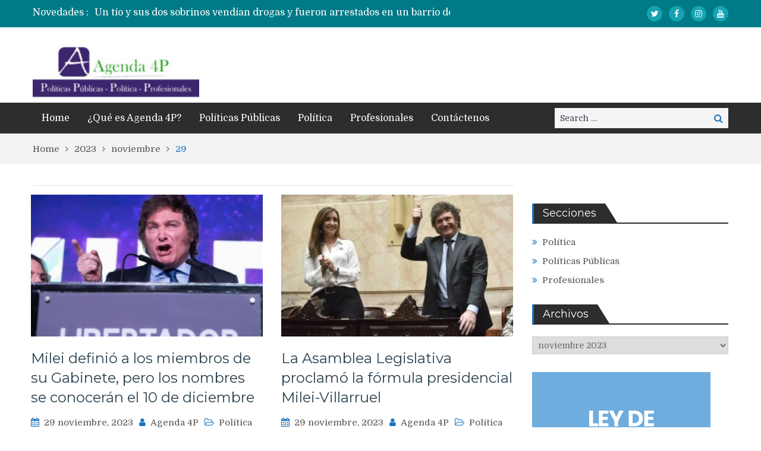

--- FILE ---
content_type: text/html; charset=utf-8
request_url: https://accounts.google.com/o/oauth2/postmessageRelay?parent=https%3A%2F%2Fagenda4p.com.ar&jsh=m%3B%2F_%2Fscs%2Fabc-static%2F_%2Fjs%2Fk%3Dgapi.lb.en.2kN9-TZiXrM.O%2Fd%3D1%2Frs%3DAHpOoo_B4hu0FeWRuWHfxnZ3V0WubwN7Qw%2Fm%3D__features__
body_size: 161
content:
<!DOCTYPE html><html><head><title></title><meta http-equiv="content-type" content="text/html; charset=utf-8"><meta http-equiv="X-UA-Compatible" content="IE=edge"><meta name="viewport" content="width=device-width, initial-scale=1, minimum-scale=1, maximum-scale=1, user-scalable=0"><script src='https://ssl.gstatic.com/accounts/o/2580342461-postmessagerelay.js' nonce="Uz5sxTicJE_oIz3EzurOhQ"></script></head><body><script type="text/javascript" src="https://apis.google.com/js/rpc:shindig_random.js?onload=init" nonce="Uz5sxTicJE_oIz3EzurOhQ"></script></body></html>